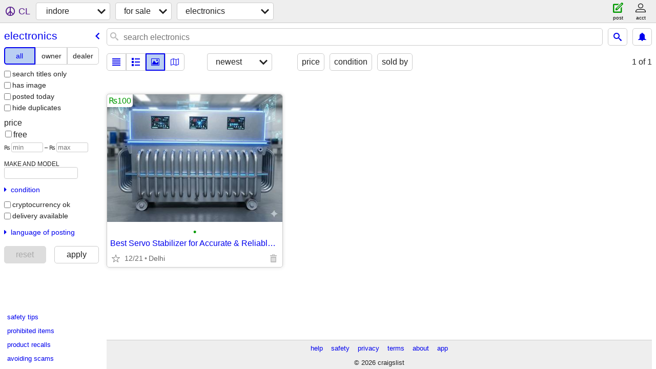

--- FILE ---
content_type: text/json; charset=UTF-8
request_url: https://indore.craigslist.org/search/field/price?cl_url=https%3A%2F%2Findore.craigslist.org%2Fsearch%2Fela
body_size: 56
content:
{"data":{"values":[100],"error":""}}